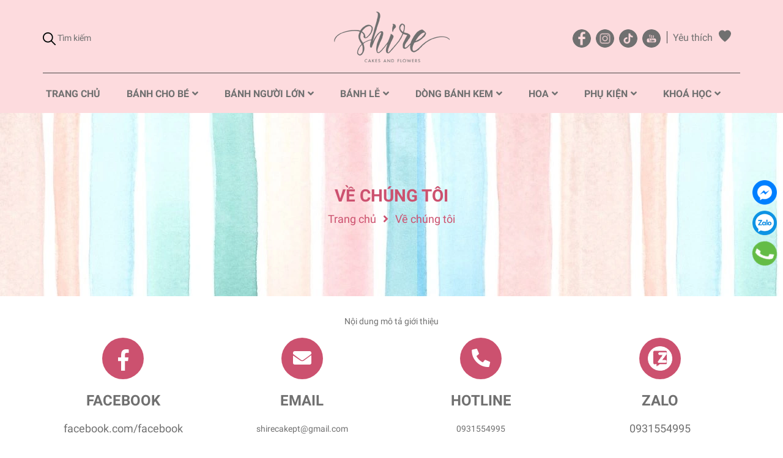

--- FILE ---
content_type: text/css
request_url: https://bizweb.dktcdn.net/100/429/555/themes/1005482/assets/index.scss.css?1743491064220
body_size: 6354
content:
.home-slider .slick-arrow{font-size:0;line-height:0;position:absolute;top:45%;display:block;width:30px;height:30px;padding:0;-webkit-transform:translate(0, -50%);-ms-transform:translate(0, -50%);transform:translate(0, -50%);cursor:pointer;color:transparent;border:none;outline:none;background:#cc516f;line-height:30px;text-align:center;z-index:2;border-radius:3px}.home-slider .slick-arrow.slick-prev{left:14px}.home-slider .slick-arrow.slick-prev:before{content:"\f053";font-family:"Font Awesome\ 5 Free";font-weight:900;font-size:12px;color:#fff}.home-slider .slick-arrow.slick-next{right:14px}.home-slider .slick-arrow.slick-next:before{content:"\f054";font-family:"Font Awesome\ 5 Free";font-weight:900;font-size:12px;color:#fff}.home-slider .slick-arrow:hover{background:#fff;border:1px solid #cc516f}.home-slider .slick-arrow:hover:before{color:#cc516f}@media (max-width: 991px){.home-slider{margin-top:0px}}@media (max-width: 991px){.s_slider .container{width:100%;padding:0;max-width:unset}}@media (max-width: 991px){.home-slider{margin-bottom:0px}}.home-slider .item a{display:block;text-align:center}.home-slider .item a img{display:unset}.base_slide{position:relative;z-index:0;margin-bottom:45px}@media (max-width: 991px){.base_slide{margin-top:0px !important;margin-bottom:30px}}.base_slide .items{height:100%;position:relative;z-index:1}.base_slide .items img{width:100%}.base_slide .items .slider_text{opacity:0;transition:all 1s}.base_slide .items .slider_text.slider_text_1{transform:rotateX(90deg) translateX(-25%)}.base_slide .items .slider_text.slider_text_2{transform:rotateX(90deg) translateX(25%)}.base_slide .items.slick-active img{transform:scale(1)}.base_slide .items.slick-active .slider_text{opacity:1;transform:rotateX(0deg) translateX(0)}.base_slide .slick-slide{margin:0}.base_slide .slick-dots{position:absolute;bottom:10px;left:0;right:0;margin-left:auto;margin-right:auto;width:100px;border-radius:15px;height:24px;align-items:center;display:flex !important;justify-content:center}.base_slide .slick-dots li button{border-radius:0;height:10px;width:10px;border:1px solid #e5e5e5;background-color:#fff}.base_slide .slick-dots li.slick-active button{border-color:#cc516f;background-color:#cc516f;border-radius:0;width:10px}.base_slide .items{position:relative}.base_slide .items .slider_text{position:absolute;top:calc(50% - 90px);width:100%}@media (max-width: 991px){.base_slide .items .slider_text{display:none}}.base_slide .items .slider_text.slider_text_2{text-align:right}.base_slide .items .slider_text h4{color:#222222;margin-bottom:10px;font-weight:600;font-size:40px}.base_slide .items .slider_text p{font-size:18px;color:#444444;margin-bottom:20px}.base_slide .items .slider_text button{font-size:15px;color:#fff;background:#cc516f;padding:10px 30px;border-radius:20px;border:none;outline:none}.base_slide .tns-nav{text-align:center;margin:0;padding:0;position:absolute;bottom:0;z-index:99;width:100%}.base_slide .tns-nav button{display:inline-block;border-radius:0;height:10px;width:10px;border:1px solid #e5e5e5;background-color:#fff;margin:0 2px;padding:0;font-size:0}.base_slide .tns-nav button.tns-nav-active{border-color:#cc516f;background-color:#cc516f;border-radius:0;width:10px}.btn_45{padding:0 30px;border-radius:0px;background:#cc516f;color:#fff;line-height:40px;text-align:center;border:solid 1px #cc516f}.btn_45:hover{background:#fff;color:#cc516f}.list-blogs-link{margin-top:30px}.section-head .button_show_tab{color:#cc516f;position:absolute;right:20px;z-index:99;top:17px;height:14px;line-height:14px;background:#fff}@media (max-width: 480px){.section-head .button_show_tab{top:10px;right:15px}}.section-head .button_show_tab span{background-color:#426fff;width:4px;height:4px;border-radius:100%;transition:0.4s;display:inline-block;transition:0.4s}.section-head .viewallcat{position:absolute;top:0;right:115px;height:60px;line-height:60px}.section-head .viewallcat.right_0{right:5px}@media (max-width: 991px){.section-head .viewallcat{width:100%;display:none;float:right;position:unset;height:unset;line-height:unset;margin-top:10px;margin-bottom:20px}}.section-head .viewallcat a{display:inline-block;vertical-align:middle;font-size:14px;color:#707070;padding:0px 10px}.section-head .viewallcat a:hover{color:#cc516f}@media (max-width: 991px){.section-head .viewallcat>a{margin-right:5px;color:#333;margin-top:12px;display:inline-block}}@media (max-width: 991px) and (min-width: 1025px){.section-head .viewallcat>a{max-width:200px;overflow:hidden;text-overflow:ellipsis;white-space:nowrap}}@media (max-width: 991px) and (min-width: 992px) and (max-width: 1024px){.section-head .viewallcat>a{max-width:160px;overflow:hidden;text-overflow:ellipsis;white-space:nowrap}}@media (max-width: 991px) and (max-width: 991px){.section-head .viewallcat>a{display:block;margin:0;padding:7px 10px 7px 0}}@media (max-width: 991px) and (min-width: 1025px){.section-head .viewallcat>a:hover,.section-head .viewallcat>a:focus{color:#cc516f}}@media (max-width: 991px){.section-head .viewallcat>a+a:before{content:"/ ";padding:0 3px;color:#ccc}}@media (max-width: 991px) and (max-width: 991px){.section-head .viewallcat>a+a:before{display:none}}@media (max-width: 991px) and (max-width: 991px){.section-head .viewallcat>a+a{border-top:1px dashed #ebebeb}}.section-head .viewmore{float:right;line-height:60px;color:#7d7d7d}.section-head .viewmore:hover{color:#cc516f}.title_base{float:left;font-size:16px;color:#fff;text-transform:uppercase;margin:0;height:60px;line-height:60px;padding:0 55px 0 20px;font-size:21px;font-weight:bold;background:#426fff;border-top-left-radius:5px}@media (max-width: 767px){.title_base{height:44px;line-height:44px;padding:0 30px 0 12px;font-size:17px;border-radius:0}.title_base img{padding-right:5px !important;width:22px}}.title_base img{padding-right:20px}.title_base a{color:#fff}.title_base a:hover{color:#707070}.heading h2,.heading h1,.heading h4{font-family:"Roboto",sans-serif;font-weight:700;font-size:30px;color:#707070;padding:0;margin:0;text-transform:uppercase;line-height:normal}@media (max-width: 767px){.heading h2,.heading h1,.heading h4{font-size:24px}}.heading h2 a,.heading h2 span,.heading h1 a,.heading h1 span,.heading h4 a,.heading h4 span{color:#707070}.heading h2 a:hover,.heading h1 a:hover,.heading h4 a:hover{color:#cc516f}.heading .title_small{font-size:14px;color:#666;margin-top:10px;position:relative}.heading .title_small:before{content:"";position:absolute;width:34px;height:1px;background:#cc516f;bottom:-15px;left:50%;transform:translate(-50%, -50%);-webkit-transform:translate(-50%, -50%);-moz-transform:translate(-50%, -50%);-o-transform:translate(-50%, -50%)}.title_main_page{width:100%;float:left}.title_main_page .h1,.title_main_page h1,.title_main_page h2{display:block;text-align:left;font-family:"Roboto",sans-serif;font-size:24px;font-weight:700;color:#707070;margin:0;padding:0}.title_main_page p{display:block;text-align:left;font-family:"Roboto",sans-serif;font-weight:400;color:#707070;padding:0;font-size:14px;line-height:23px;margin:0px 0 40px}.social-login--facebooks{text-align:center !important;margin-top:30px !important;width:100% !important;float:left !important}.social-login--facebooks a{display:inline-block !important;height:35px !important;margin:0 auto !important;margin:0 auto}.section_3banner{margin-bottom:30px}@media (max-width: 991px){.section_3banner{margin-bottom:20px}}.section_3banner .scale_hover{margin-bottom:18px}.section_3banner .banner_leng{width:100%}@media (min-width: 1200px){.section_3banner .banner_leng{height:337px}}.section_3banner .banner_leng.loaded{height:unset}.section_category{padding:20px 0 115px;background-size:cover;background-repeat:no-repeat;width:100%;height:100%}@media (max-width: 767px){.section_category{padding:0 0 35px}}@media (min-width: 768px) and (max-width: 991px){.section_category{padding:15px 0 50px}}.section_category .heading h2{color:#fff;padding-top:40px;margin-bottom:30px;position:relative}@media (max-width: 767px){.section_category .heading h2{padding-top:30px}}@media (min-width: 992px) and (max-width: 1199px){.section_category .heading h2{font-size:27px;line-height:36px;padding-top:20px}}.section_category .heading h2:before{position:absolute;content:"";width:30px;height:1px;background:#fff;bottom:-11px;left:0}.section_category .heading h2 a,.section_category .heading h2 span{color:#fff}@media (max-width: 767px){.section_category .heading h2{margin-bottom:15px}}.section_category .heading p{color:#fff}@media (min-width: 992px) and (max-width: 1199px){.section_category .heading p{font-size:13px}}.section_category .slick-category{margin:0 -15px}@media (max-width: 767px){.section_category .slick-category{padding-left:15px;margin-top:30px}.section_category .slick-category .slick-list{margin:-15px}.section_category .slick-category .slick-list .item{padding:0 10px}.section_category .slick-category .slick-list .item .thumb .image{height:259px}}.section_category .slick-category .item{padding:0 15px}.section_category .slick-category .item .thumb{position:relative}.section_category .slick-category .item .thumb .image{display:flex;position:relative;border-radius:5px;text-overflow:hidden;-webkit-box-align:center;-ms-flex-align:center;align-items:center;-ms-flex-pack:center;justify-content:center;position:relative;-webkit-transition:all ease 0.3s;-moz-transition:all ease 0.3s;-ms-transition:all ease 0.3s;-o-transition:all ease 0.3s;transition:all ease 0.3s}@media (min-width: 1200px){.section_category .slick-category .item .thumb .image{height:311px}}@media (min-width: 992px) and (max-width: 1199px){.section_category .slick-category .item .thumb .image{height:242.73px}}@media (min-width: 768px) and (max-width: 991px){.section_category .slick-category .item .thumb .image{height:242.73px}}@media (min-width: 544px) and (max-width: 767px){.section_category .slick-category .item .thumb .image{height:277.41px}}@media (min-width: 475px) and (max-width: 543px){.section_category .slick-category .item .thumb .image{height:240.42px}}@media (min-width: 425px) and (max-width: 474px){.section_category .slick-category .item .thumb .image{height:211.52px}}@media (min-width: 375px) and (max-width: 424px){.section_category .slick-category .item .thumb .image{height:182.63px}}@media (max-width: 374px){.section_category .slick-category .item .thumb .image{height:150.27px}}.section_category .slick-category .item .thumb .image img{width:100%;max-width:100%;max-height:100%;border-radius:5px;height:auto !important}.section_category .slick-category .item .thumb .image img.loaded{height:auto;width:auto}.section_category .slick-category .title_cate_{font-size:24px;color:#cc516f;font-weight:700;line-height:24px;text-align:center;margin:18px 0 0 0}@media (max-width: 767px){.section_category .slick-category .title_cate_{font-size:13.24px;margin-top:10px}}.section_category .slick-category .title_cate_ a{color:#fff;font-size:16px;font-weight:bold;font-family:"Roboto",sans-serif;text-transform:uppercase}@media (max-width: 767px){.section_category .slick-category .title_cate_ a{font-size:14px}}.section_category .slick-category .title_cate_ a:hover{color:#cc516f}.section_tab_feature{padding:0px 0 30px 0;position:relative}@media (min-width: 768px) and (max-width: 991px){.section_tab_feature{padding-top:30px}}@media (min-width: 1200px){.section_tab_feature:before{content:"";position:absolute;width:1140px;height:72px;background:#fff;top:-36px;left:50%;transform:translate(-50%, -50%);-webkit-transform:translate(-50%, -50%);-moz-transform:translate(-50%, -50%);-o-transform:translate(-50%, -50%)}}@media (min-width: 992px) and (max-width: 1199px){.section_tab_feature:before{content:"";position:absolute;width:960px;height:72px;background:#fff;top:-36px;left:50%;transform:translate(-50%, -50%);-webkit-transform:translate(-50%, -50%);-moz-transform:translate(-50%, -50%);-o-transform:translate(-50%, -50%)}}@media (max-width: 767px){.section_tab_feature{margin-bottom:0px;margin-top:0px;padding:40px 0 10px 0}}.section_tab_feature .heading h2{margin-top:-22px;position:relative}@media (max-width: 767px){.section_tab_feature .heading h2{margin-top:0px;text-align:left;margin-bottom:20px}.section_tab_feature .heading h2:before{content:"";position:absolute;width:50px;height:1px;bottom:-10px;left:0;background:#cc516f}}.section_tab_feature .heading p{color:#666;margin-top:10px}.section_tab_feature .title_modules{display:inline-block;position:relative;margin:0;padding:0;text-align:left;float:left}.section_tab_feature .btn-primary-xt{height:32px;line-height:31px;border:1px solid #707070;color:#707070;border-radius:30px;padding:0 25px;font-size:14px}.section_tab_feature .btn-primary-xt:hover{border:1px solid #cc516f;background:#cc516f;color:#fff}@media (max-width: 375px){.section_tab_feature .wrap_content{margin-top:20px !important}}@media (max-width: 375px){.section_tab_feature .item{margin:0 !important}}.section_tab_feature .item_product_main .product-info{padding:35px 39px 0 39px;text-align:center}.section_tab_feature .item_product_main .product-info .price-box{text-align:center}.tabwrap{position:relative;z-index:2;width:100%}.tabwrap .button_show_tab{font-size:22px;color:#text-color;position:absolute;right:15px;z-index:99;top:7px;height:30px;line-height:30px}@media (max-width: 767px){.tabwrap .button_show_tab{top:0px}}@media (min-width: 768px) and (max-width: 991px){.tabwrap .button_show_tab{top:-18px}}.tabwrap .twrap{padding:0;display:block;float:left;width:100%;text-align:center;border:none;padding-top:33px}@media (max-width: 991px){.tabwrap .twrap{padding-top:30px}}@media (max-width: 991px){.tabwrap .twrap{text-align:left;position:absolute;top:15px;right:15px;z-index:10000;background:#fff;min-width:220px;-webkit-box-shadow:0px 0px 6px -1px rgba(0,0,0,0.54);-moz-box-shadow:0px 0px 6px -1px rgba(0,0,0,0.54);box-shadow:0px 0px 6px -1px rgba(0,0,0,0.54);-webkit-transition:all .5s ease-in-out;-moz-transition:all .5s ease-in-out;-o-transition:all .5s ease-in-out;transition:all .5s ease-in-out;visibility:hidden;opacity:0;height:auto;width:auto !important;padding-right:0px;padding-bottom:0;padding:0}.tabwrap .twrap.open{visibility:visible;opacity:1;top:37px;border:none}.tabwrap .twrap .tab-link{display:block;margin:0;padding:0 15px;border-bottom:solid 1px #ebebeb}.tabwrap .twrap .tab-link.current{color:#cc516f}.tabwrap .twrap .tab-link.current span{color:#cc516f}.tabwrap .twrap .tab-link:last-child{border-bottom:0}.tabwrap .twrap .tab-link>a{display:block;border-top:none !important;border-bottom:1px solid transparent !important}.tabwrap .twrap .tab-link{line-height:40px;margin-left:0px;position:relative;color:#707070;font-size:14px;font-family:"Roboto",sans-serif;font-weight:400;margin-right:15px}.tabwrap .twrap .tab-link:before{content:"";width:45px;height:3px;background:transparent;position:absolute;bottom:-11px;left:50%;transform:translateX(-50%);-moz-transform:translateX(-50%);-webkit-transform:translateX(-50%);-o-transform:translateX(-50%);-os-transform:translateX(-50%)}.tabwrap .twrap .tab-link span{font-size:16px;font-family:"Roboto",sans-serif;color:#707070}}@media (max-width: 991px) and (min-width: 992px){.tabwrap .twrap .tab-link.current,.tabwrap .twrap .tab-link:hover{color:#cc516f}.tabwrap .twrap .tab-link.current:before,.tabwrap .twrap .tab-link:hover:before{background:#cc516f}.tabwrap .twrap .tab-link.current a,.tabwrap .twrap .tab-link.current span,.tabwrap .twrap .tab-link:hover a,.tabwrap .twrap .tab-link:hover span{color:#cc516f}}@media (max-width: 991px){.tabwrap .twrap .tab-link:last-child:after{display:none}}@media (min-width: 768px) and (max-width: 1199px){.tabwrap .twrap{float:left}}@media (min-width: 992px){.tabwrap .twrap .item{display:inline-block;margin:0 11px;text-align:center;font-size:14px;color:#666;font-family:"Roboto",sans-serif;padding:0 18px;height:34px;line-height:33px;cursor:pointer;border-radius:30px;border:1px solid #ebebeb}.tabwrap .twrap .item span{height:60px;display:flex;text-align:center;justify-content:center;align-items:center;margin-bottom:5px;position:relative;vertical-align:middle;-webkit-transform-origin:50% 100%;-moz-transform-origin:50% 100%;-ms-transform-origin:50% 100%;transform-origin:50% 100%}.tabwrap .twrap .item.current,.tabwrap .twrap .item:hover{color:#fff;background:#cc516f;border:1px solid #cc516f}.tabwrap .twrap .item:hover span{webkit-animation:hover-imagecategory 0.6s cubic-bezier(0.25, 0.46, 0.45, 0.94) 1;-moz-animation:hover-imagecategory 0.6s cubic-bezier(0.25, 0.46, 0.45, 0.94) 1;-o-animation:hover-imagecategory 0.6s cubic-bezier(0.25, 0.46, 0.45, 0.94) 1;animation:hover-imagecategory 0.6s cubic-bezier(0.25, 0.46, 0.45, 0.94) 1}}.tabwrap .uwrap_tab{width:100%;margin-top:41px}@media (max-width: 767px){.tabwrap .uwrap_tab{margin-top:10px}}@media (min-width: 768px) and (max-width: 1199px){.tabwrap .uwrap_tab{margin-top:40px}}.tabwrap .tab-content{overflow:unset;height:0px}.tabwrap .tab-content p{display:none}.tabwrap .tab-content.current{height:unset}.tabwrap .tab-content.current p{display:block}.tabwrap .tab-content{opacity:0;visibility:hidden;height:0;overflow:hidden}.tabwrap .tab-content.current{opacity:1;visibility:visible;height:auto}.tabwrap .slick_product{margin:0 0px}.tabwrap .slick_product .slick-slide .item{padding:0 15px;margin:10px 0}.tabwrap .slick_product .slick-slide .item_product_main{border:none}.tabwrap .slick_product .slick-arrow{font-size:0;line-height:0;position:absolute;top:45%;display:block;width:30px;height:30px;padding:0;-webkit-transform:translate(0, -50%);-ms-transform:translate(0, -50%);transform:translate(0, -50%);cursor:pointer;color:transparent;border:none;outline:none;background:#cc516f;line-height:30px;text-align:center;z-index:2;border-radius:3px}.tabwrap .slick_product .slick-arrow.slick-prev{left:14px}.tabwrap .slick_product .slick-arrow.slick-prev:before{content:"\f053";font-family:"Font Awesome\ 5 Free";font-weight:900;font-size:12px;color:#fff}.tabwrap .slick_product .slick-arrow.slick-next{right:14px}.tabwrap .slick_product .slick-arrow.slick-next:before{content:"\f054";font-family:"Font Awesome\ 5 Free";font-weight:900;font-size:12px;color:#fff}.tabwrap .slick_product .slick-arrow:hover{background:#fff;border:1px solid #cc516f}.tabwrap .slick_product .slick-arrow:hover:before{color:#cc516f}.tabwrap .slick_product .slick-arrow{top:-218px}@media (max-width: 1199px){.tabwrap .slick_product .slick-arrow{display:none !important}}@media (max-width: 1199px) and (min-width: 768px){.tabwrap .slick_product .slick-arrow{top:-235px}}@media (max-width: 767px){.tabwrap .slick_product .slick-arrow{top:auto;bottom:-75px}}.tabwrap .slick_product .slick-arrow.slick-next,.tabwrap .slick_product .slick-arrow.slick-prev{align-items:center;justify-content:center;background:#ebebeb;width:50px;height:50px;line-height:50px;border-radius:50px}.tabwrap .slick_product .slick-arrow.slick-next:hover,.tabwrap .slick_product .slick-arrow.slick-prev:hover{background:#cc516f}.tabwrap .slick_product .slick-arrow.slick-next:hover:before,.tabwrap .slick_product .slick-arrow.slick-prev:hover:before{filter:brightness(0) invert(1)}.tabwrap .slick_product .slick-arrow.slick-next.slick-disabled,.tabwrap .slick_product .slick-arrow.slick-prev.slick-disabled{background:#f5f5f5;cursor:default}.tabwrap .slick_product .slick-arrow.slick-next.slick-disabled:before,.tabwrap .slick_product .slick-arrow.slick-prev.slick-disabled:before{filter:brightness(0) invert(1)}.tabwrap .slick_product .slick-arrow.slick-next{right:15px}@media (max-width: 767px){.tabwrap .slick_product .slick-arrow.slick-next{right:30%}}.tabwrap .slick_product .slick-arrow.slick-prev{left:15px}@media (max-width: 767px){.tabwrap .slick_product .slick-arrow.slick-prev{left:30%}}.section_3_category{margin-top:40px;padding-bottom:10px}.section_3_category .slick-arrow{font-size:0;line-height:0;position:absolute;top:45%;display:block;width:30px;height:30px;padding:0;-webkit-transform:translate(0, -50%);-ms-transform:translate(0, -50%);transform:translate(0, -50%);cursor:pointer;color:transparent;border:none;outline:none;background:#cc516f;line-height:30px;text-align:center;z-index:2;border-radius:3px}.section_3_category .slick-arrow.slick-prev{left:14px}.section_3_category .slick-arrow.slick-prev:before{content:"\f053";font-family:"Font Awesome\ 5 Free";font-weight:900;font-size:12px;color:#fff}.section_3_category .slick-arrow.slick-next{right:14px}.section_3_category .slick-arrow.slick-next:before{content:"\f054";font-family:"Font Awesome\ 5 Free";font-weight:900;font-size:12px;color:#fff}.section_3_category .slick-arrow:hover{background:#fff;border:1px solid #cc516f}.section_3_category .slick-arrow:hover:before{color:#cc516f}.section_3_category .slick-arrow{top:-57px}@media (max-width: 767px){.section_3_category .slick-arrow{top:-54px}}@media (min-width: 992px) and (max-width: 1199px){.section_3_category .slick-arrow{top:-47px}}.section_3_category .slick-arrow:hover{border:none}.section_3_category .slick-arrow:hover:before{color:#cc516f !important}.section_3_category .slick-arrow.slick-prev{left:unset;right:12px;background:transparent}.section_3_category .slick-arrow.slick-prev:before{color:#cacaca;font-size:16px}.section_3_category .slick-arrow.slick-next{right:-10px;background:transparent}.section_3_category .slick-arrow.slick-next:before{color:#cacaca;font-size:16px}@media (max-width: 767px){.section_3_category .col-md-4:nth-child(3) .content{margin-top:25px}}.section_3_category .title_module_1 h2{font-size:24px;font-weight:bold;margin-bottom:40px}@media (max-width: 767px){.section_3_category .title_module_1 h2{font-size:19.37px}}@media (min-width: 992px) and (max-width: 1199px){.section_3_category .title_module_1 h2{margin-bottom:30px}}.section_3_category .title_module_1 h2:before{content:"";position:absolute;top:16px;left:20px;width:79%;height:1px;background:#ebebeb}@media (max-width: 767px){.section_3_category .title_module_1 h2:before{width:76%;top:13px}}@media (min-width: 768px) and (max-width: 991px){.section_3_category .title_module_1 h2:before{width:88%}}@media (min-width: 992px) and (max-width: 1199px){.section_3_category .title_module_1 h2:before{width:75%}}.section_3_category .title_module_1 h2 a{background:#fff;position:relative;padding-right:22px}@media (min-width: 992px) and (max-width: 1199px){.section_3_category .title_module_1 h2 a{padding-right:15px}}.section_banner_big{margin-bottom:30px}@media (min-width: 768px) and (max-width: 991px){.section_banner_big{margin-bottom:30px}}.section_banner_big .banner_leng{width:100%}@media (min-width: 1200px){.section_banner_big .banner_leng{height:250px}}.section_banner_big .banner_leng.loaded{height:unset}.section_blog_feature{background:#f5f5f5;padding:30px 0}@media (max-width: 767px){.section_blog_feature{padding:30px 0 40px 0;margin-top:20px}.section_blog_feature .blogs-mobile{overflow-x:auto;overflow-y:hidden;-webkit-overflow-scrolling:touch;flex-direction:unset;-webkit-flex-flow:unset;flex-flow:unset;-webkit-justify-content:unset;justify-content:unset;-webkit-align-items:unset;align-items:unset}}@media (max-width: 767px){.section_blog_feature .heading{text-align:left !important}.section_blog_feature .heading h2{margin-bottom:52px;position:relative}.section_blog_feature .heading h2:before{content:"";position:absolute;width:50px;height:1px;bottom:-20px;left:0;background:#cc516f}}@media (min-width: 768px){.section_blog_feature .blogs-mobile{margin-top:40px}}.section_blog_feature .blog_homepage .heading{margin-bottom:14px}.section_blog_feature .blog_homepage .slickblog{padding-top:35px;margin:0 -15px}@media (max-width: 767px){.section_blog_feature .blog_homepage .slickblog{padding-left:15px;margin-top:30px}.section_blog_feature .blog_homepage .slickblog .slick-list{margin:-15px}.section_blog_feature .blog_homepage .slickblog .slick-list .slick-slide{padding:0 7.5px 0 15px}}.section_blog_feature .blog_homepage .slickblog .slick-slide{padding:0 15px}.itemblog_big .image-blog{width:100%;float:left}.itemblog_big .image-blog .imageload{height:250px;width:100%}.itemblog_big .image-blog .imageload.loaded{height:unset;width:auto}.itemblog_big .content-blog{padding:25px 30px 45px 20px;float:left;width:100%;background:#fff}@media (max-width: 767px){.itemblog_big .content-blog{padding:15px 20px 15px 20px}}.itemblog_big .content-blog h3{font-size:18px;font-weight:bold;line-height:22px;word-break:break-word;display:-webkit-box;-webkit-line-clamp:2;-webkit-box-orient:vertical;text-overflow:ellipsis;overflow:hidden;height:44px}@media (max-width: 991px){.itemblog_big .content-blog h3{font-size:14px}}.itemblog_big .content-blog h3 a:hover{color:#cc516f}.itemblog_big .content-blog .posts p{color:#666;line-height:22px}@media (max-width: 991px){.itemblog_big .content-blog .posts p{font-size:13px}}.itemblog_big .content-blog .posts p .doctiep{color:#cc516f}.itemblog_big .content-blog .posts p .doctiep:hover{text-decoration:underline}.section_mailchimp{padding:50px 0}@media (min-width: 768px) and (max-width: 991px){.section_mailchimp{padding:30px 0}.section_mailchimp .scale_hover{text-align:center}.section_mailchimp .first_email{padding-right:15px !important;padding-left:15px !important;margin-left:0px !important}.section_mailchimp .first_email:before{height:265px !important;width:100% !important;right:0 !important}}@media (max-width: 767px){.section_mailchimp{padding:15px 0 20px 0}.section_mailchimp .mail_footer{padding:0px 20px 0px 20px}.section_mailchimp .mail_footer .heading h2{font-size:18px}.section_mailchimp .mail_footer .heading p{font-size:11px}.section_mailchimp .groupiput input{font-size:12px !important;margin-top:0px !important}}.section_mailchimp .banner_leng{width:100%}@media (min-width: 1200px){.section_mailchimp .banner_leng{height:307px}}.section_mailchimp .banner_leng.loaded{height:unset}.section_mailchimp .first_email{margin-top:90px;position:relative;padding-right:50px;padding-left:30px;margin-left:-5px}@media (max-width: 767px){.section_mailchimp .first_email{margin-top:35px;padding:0 15px;margin-left:0px}}.section_mailchimp .first_email:before{content:"";position:absolute;width:124%;height:300px;top:-22px;right:10px;border:1px solid #cc516f}@media (max-width: 767px){.section_mailchimp .first_email:before{width:90%;height:220px;top:-22px;right:15px}}.section_mailchimp .first_email h2{padding-bottom:20px;font-size:26px}.section_mailchimp .first_email p{color:#666}.section_mailchimp .first_email .groupiput input{border:none;border-bottom:1px solid #ebebeb;padding:0 20px 0 20px;margin-top:20px;border-radius:0;text-align:center;font-size:16px;color:#979b9e}.section_mailchimp .first_email .groupiput input::-webkit-input-placeholder{color:#979b9e}.section_mailchimp .first_email .groupiput input::-moz-placeholder{color:#979b9e}.section_mailchimp .first_email .groupiput input:-ms-input-placeholder{color:#979b9e}.section_mailchimp .first_email .subscribe .btn{margin:0 auto}.section_mailchimp .first_email .subscribe .btn:hover{background:#707070}.aside-item{float:left}.slick_margin.slick-slider{margin:0 -15px}.slick_margin .slick-slide{margin:0 15px}.tns-outer{padding:0 !important}.tns-outer [hidden]{display:none !important}.tns-outer [aria-controls],.tns-outer [data-action]{cursor:pointer}.tns-slider{-webkit-transition:all 0s;-moz-transition:all 0s;transition:all 0s}.tns-slider>.tns-item{-webkit-box-sizing:border-box;-moz-box-sizing:border-box;box-sizing:border-box}.tns-horizontal.tns-subpixel{white-space:nowrap}.tns-horizontal.tns-subpixel>.tns-item{display:inline-block;vertical-align:top;white-space:normal;text-align:center}.tns-horizontal.tns-no-subpixel:after{content:'';display:table;clear:both}.tns-horizontal.tns-no-subpixel>.tns-item{float:left}.tns-horizontal.tns-carousel.tns-no-subpixel>.tns-item{margin-right:-100%}.tns-no-calc{position:relative;left:0}.tns-gallery{position:relative;left:0;min-height:1px}.tns-gallery>.tns-item{position:absolute;left:-100%;-webkit-transition:transform 0s, opacity 0s;-moz-transition:transform 0s, opacity 0s;transition:transform 0s, opacity 0s}.tns-gallery>.tns-slide-active{position:relative;left:auto !important}.tns-gallery>.tns-moving{-webkit-transition:all 0.25s;-moz-transition:all 0.25s;transition:all 0.25s}.tns-autowidth{display:inline-block}.tns-lazy-img{-webkit-transition:opacity 0.6s;-moz-transition:opacity 0.6s;transition:opacity 0.6s;opacity:0.6}.tns-lazy-img.tns-complete{opacity:1}.tns-ah{-webkit-transition:height 0s;-moz-transition:height 0s;transition:height 0s}.tns-ovh{overflow:hidden}.tns-visually-hidden{position:absolute;left:-10000em}.tns-transparent{opacity:0;visibility:hidden}.tns-fadeIn{opacity:1;filter:alpha(opacity=100);z-index:0}.tns-normal,.tns-fadeOut{opacity:0;filter:alpha(opacity=0);z-index:-1}.tns-vpfix{white-space:nowrap}.tns-vpfix>div,.tns-vpfix>li{display:inline-block}.tns-t-subp2{margin:0 auto;width:310px;position:relative;height:10px;overflow:hidden}.tns-t-ct{width:2333.3333333%;width:-webkit-calc(100% * 70 / 3);width:-moz-calc(100% * 70 / 3);width:calc(100% * 70 / 3);position:absolute;right:0}.tns-t-ct:after{content:'';display:table;clear:both}.tns-t-ct>div{width:1.4285714%;width:-webkit-calc(100% / 70);width:-moz-calc(100% / 70);width:calc(100% / 70);height:10px;float:left}


--- FILE ---
content_type: text/css
request_url: https://bizweb.dktcdn.net/100/429/555/themes/1005482/assets/responsive.scss.css?1743491064220
body_size: 2839
content:
body,html{padding:0 !important;padding:0;margin:0}article,aside,details,figcaption,figure,footer,header,hgroup,main,nav,section,summary{display:block}audio,canvas,progress,video{display:inline-block;vertical-align:baseline}input[type=number]::-webkit-inner-spin-button,input[type=number]::-webkit-outer-spin-button{height:auto}input[type=search]::-webkit-search-cancel-button,input[type=search]::-webkit-search-decoration{-webkit-appearance:none}input[type=email],input[type=password],input[type=tel],input[type=text]{border:1px solid #e9e9e9;color:#1c1c1c;margin:0 0 19px;min-height:40px;padding:0 20px}a{color:#707070}.dropdown-menu{box-shadow:none}.dropdown-menu>li>a{white-space:inherit}.dropdown-menu>.active>a,.dropdown-menu>.active>a:focus,.dropdown-menu>.active>a:hover{background:0 0}body,button,input,select,textarea{line-height:1.7;font-family:"Roboto",sans-serif;color:#707070;-webkit-font-smoothing:antialiased;-webkit-text-size-adjust:100%}body{font-size:14px;color:#707070;overflow-x:hidden}header nav{font-family:"Roboto",sans-serif}h1,h2,h3,h4,h5,h6{font-family:"Roboto",sans-serif;line-height:1.4;font-weight:inherit}p{margin:0 0 15px 0}ul{list-style:none outside}ol{list-style:decimal}ul.square{list-style:square outside}ul.disc{list-style:disc outside}ol.alpha{list-style:lower-alpha outside}.inline-list li{display:inline-block;margin-bottom:0}table{width:100%;margin-bottom:1em;border-collapse:collapse;border-spacing:0}.table-wrap{max-width:100%;overflow:auto;-webkit-overflow-scrolling:touch}th{font-weight:500}td,th{text-align:center;padding:15px;border:1px solid #ebebeb;color:#1c1c1c}.text-link,a{color:#707070;text-decoration:none;background:0 0}button{overflow:visible}button[disabled],html input[disabled]{cursor:default}img{border:0 none;max-width:100%;height:auto}svg:not(:root){overflow:hidden}form{margin-bottom:30px}button,input,select,textarea{font-size:1em}button,input[type=email],input[type=file],input[type=number],input[type=password],input[type=search],input[type=submit],input[type=tel],input[type=text],textarea{-webkit-appearance:none;-moz-appearance:none}fieldset,input,select,textarea{border-radius:0;max-width:100%}legend{border:0;padding:0}optgroup{font-weight:700}input{display:inline-block;width:auto}button,input[type=submit]{cursor:pointer}input[type=email],input[type=file],input[type=number],input[type=password],input[type=search],input[type=tel],input[type=text],select,textarea{border:1px solid #ebebeb;padding:0 110px 0 20px;width:100%;max-width:100%;display:block}input[type=checkbox],input[type=radio]{display:inline;margin:0;padding:0;width:100%;height:40px;position:absolute;background:0 0;outline:0;opacity:0}select{-webkit-appearance:none;-moz-appearance:none;appearance:none;background-position:right center;background-image:url("//bizweb.dktcdn.net/100/429/555/themes/1005482/assets/ico-select-2.png?1743477275906");background-repeat:no-repeat;background-position:right 10px center;background-color:#fff !important;padding-right:28px;text-indent:.01px;text-overflow:'';cursor:pointer}select::-ms-expand{display:none}label,legend{display:block;font-weight:400}input[type=radio]+label{font-weight:400}label[for]{cursor:pointer}input[type=email],input[type=file],input[type=number],input[type=password],input[type=search],input[type=tel],input[type=text],textarea{color:red}.hidden{display:none}label{display:inline-block !important}.input-group{position:relative;display:table;border-collapse:separate}@media (max-width: 543px){section.sidebar.left-content.col-lg-12{padding:0}}@media (max-width: 991px) and (min-width: 768px){.search.f-right{margin-right:50px}}@media (max-width: 991px){header>.container{position:relative}.menu-bar.hidden-md.hidden-lg{position:absolute;top:40px;right:15px;transform:translateY(-50%);-webkit-transform:translateY(-50%);-moz-transform:translateY(-50%);z-index:1000}.logo{text-align:center;margin:0 auto;float:none}header .logo a{display:inline-block;width:180px;margin:0 auto;text-align:left}header nav .nav-item{display:block;width:100%;text-align:left;margin:0}header nav .nav-item .dropdown-menu{display:none !important;position:static;border:none}header nav .nav-item.open a{background:none !important}header nav .nav-item.open>.dropdown-menu{display:block !important;margin:0;padding:0}header nav li.menu-line{display:none;border:none}header nav .nav-item>a{line-height:20px;padding:5px 15px 3px}header nav #nav-mobile .nav-item>.dropdown-menu{padding:0 0 0 15px;position:static;width:100%;float:none;border:none;padding-right:7px}header nav .nav-item:hover>.dropdown-menu li.open>.dropdown-menu{display:block !important}.header-main{padding:0;position:relative;height:96px;z-index:1}}@media (max-width: 991px) and (max-width: 991px){.header-main{line-height:96px}}@media (max-width: 991px){#nav{padding-right:0;display:none;padding-right:0;padding:10px 0;border:1px solid #ebebeb;margin-bottom:15px}#nav.open{display:block}#nav .nav-link>.fa{float:right;line-height:22px;margin-right:-15px;width:40px;text-align:center;transform:translateY(-5px);-webkit-transform:translateY(-5px);-moz-transform:translateY(-5px)}}@media (max-width: 991px){.head_logo{display:block;float:left;width:100%}.head_logo .logo{text-align:center;margin:0 auto;height:80px;position:absolute;left:50%;transform:translateX(-50%);-os-transform:translateX(-50%);-o-transform:translateX(-50%);-moz-transform:translateX(-50%);-webkit-transform:translateX(-50%);z-index:99}.head_logo .logo a{display:block;line-height:80px}.head_logo .logo a img{margin-left:0px !important}}@media (max-width: 543px){.topbar ul.list-inline.f-right{float:left !important}.search.f-right{float:none;width:100%}}@media (max-width: 543px){.product-box .product-thumbnail>a img{height:auto !important}}@media (max-width: 430px){.collection p.title-head-info{position:static}.collection h1.title-head{margin-bottom:5px}}@media (max-width: 480px){.product-tab .tab-link{margin-right:10px}}@media (max-width: 375px){.section_feed_form .content_owl .slide_item .testimonial-content-gallery .testimonial-item .content{padding:0px}.content-blog-index .myblog .image-blog-left{width:100%}.sodiachi .btn.btn-50,.sodiachi input.btn-50[type=submit]{width:100%;margin-bottom:10px}}@media (max-width: 768px){.quick-view{display:none !important}}@media (max-width: 991px){.nav-mobile-button{top:48px;width:50px;left:15px;position:absolute;transform:translateY(-50%);-webkit-transform:translateY(-50%);-moz-transform:translateY(-50%);z-index:1000}.nav-mobile-button a{color:#333}.nav-mobile-button a .fa{font-size:26px;height:28px}}@media (max-width: 767px){i.fa.fa-bars.fa-2x{font-size:26px;height:28px}header .logo a{width:180px}}@media (max-width: 375px){.content-blog-index .myblog .content-right-blog{width:100%;display:block;float:left;padding-top:10px;margin-left:0px}}@media (max-width: 424px){#product_comeback button.slick-prev.slick-arrow,#product_comeback button.slick-next.slick-arrow{display:none !important}}@media (max-width: 543px) and (min-width: 480px){.section_feed_form .content_owl .subcribe .footer_top_title h4{text-align:center}}@media (max-width: 767px){.item_blog_big{margin-bottom:25px}.footer.footer .icon_none_first a i.fa{display:none}}@media (min-width: 992px){#open-filters{display:none}}@media (max-width: 991px){#open-filters{color:#fff;background:#cc516f;position:fixed;right:0;top:35% !important;padding:4px 10px;cursor:pointer;z-index:9999;font-size:18px;-webkit-transition:all 0.35s ease;-o-transition:all 0.35s ease;transition:all 0.35s ease}#open-filters.openf{right:256px}#open-filters.openf i:before{content:'\f00d'}#open-filters span{display:none}.dqdt-sidebar{padding:0 15px;position:fixed;width:256px;background:#fff;top:0;bottom:0;right:0;border-top:solid 1px #bbbbbb;border-left:solid 1px #bbbbbb;overflow:hidden;overflow-y:auto;z-index:9999;visibility:hidden;-webkit-transition:all 0.35s ease;-o-transition:all 0.35s ease;transition:all 0.35s ease;-webkit-transform:translateX(100%);-ms-transform:translateX(100%);-o-transform:translateX(100%);transform:translateX(100%)}.dqdt-sidebar.openf{padding-top:15px;visibility:visible;-webkit-transform:translateX(0);-ms-transform:translateX(0);-o-transform:translateX(0);transform:translateX(0)}.dqdt-sidebar .aside-filter{margin-left:0px}.title_asd_cls h2{font-size:20px}#nav-mobile{-webkit-transition:all 0.35s ease;-o-transition:all 0.35s ease;transition:all 0.35s ease}#nav-mobile.open_sidebar_menu{visibility:visible}.top-cart-content{display:none !important}.header_search .input-group .form-group{padding:28px 0px !important}}@media (min-width: 992px) and (max-width: 1199px){.content-blog-index .myblog .content_day_blog{font-size:12px !important}.section_prd_sale .products-view-grid-bb{border-bottom:1px solid #ebebeb}}@media (max-width: 1199px){.section_feed_form .content_owl #block_01{padding-top:0px}.header_search{height:auto}.section_feed_form .content_owl .subcribe .footer_top_form_register{width:100%}}@media (max-width: 767px){.products-view-list .product-box .product-thumbnail{width:100%}.products-view-list .product-box .product-info{width:100%;margin:0}}@media (min-width: 1200px){.search_h .search_h:nth-child(4n+1){clear:left}}@media (min-width: 992px) and (max-width: 1199px){.search_h .search_h:nth-child(4n+1){clear:left}}@media (min-width: 768px) and (max-width: 991px){.search_h .search_h:nth-child(3n+1){clear:left}}@media (max-width: 767px){.search_h .search_h:nth-child(2n+1){clear:left}}


--- FILE ---
content_type: text/css
request_url: https://bizweb.dktcdn.net/100/429/555/themes/1005482/assets/contact_style.scss.css?1743491064220
body_size: 1068
content:
.page_cotact{font-family:"Roboto",sans-serif}.page_cotact .title-head-contact{color:#707070;font-size:30px !important;font-family:"Roboto",sans-serif;font-weight:700;text-transform:none;position:relative;display:block;margin:0;padding-bottom:10px}.page_cotact .title-head-contact span{display:block;padding:10px 0}.page_cotact p{color:#8d90a6}.page_cotact .title_db{font-size:18px !important;font-weight:700;color:#707070;text-transform:uppercase;position:relative;display:block;margin:0;padding-bottom:0px}.page_cotact .title_db span{display:block;padding:10px 0}.page_cotact .form-signup{margin:0px}.page-login .title-head-contact:before{width:25%}.group_contact .form-group{padding:0px 15px;margin-bottom:15px;color:#707070}.group_contact .form-group .form-control{border-radius:3px !important;font-size:14px;color:#707070;height:40px;padding:0px 15px;border:1px solid #e1e1e1;background:#fff}.group_contact .form-group .form-control::-webkit-input-placeholder{color:#666}.group_contact .form-group .form-control::-moz-placeholder{color:#666}.group_contact .form-group .form-control:-ms-input-placeholder{color:#666}.group_contact .form-group .content-area{min-height:100px;padding:10px 15px;border-radius:0 !important;resize:none}.group_contact .form-group input,.group_contact .form-group textarea{border-color:#f7f7f7;background-color:#f7f7f7}.group_contact .form-group input:focus,.group_contact .form-group textarea:focus{border-color:#f7f7f7}.group_contact .form-group .btn-50-full{font-family:"Roboto",sans-serif;position:absolute;right:15px;bottom:0px;box-shadow:none;padding:8px 20px;font-size:14px;color:#fff;background:#cc516f;border:solid 1px #cc516f}.group_contact .form-group .btn-50-full:hover{border-color:#cc516f;background:#fff;color:#cc516f}.group_contact .btn-lienhe{border-radius:0;font-family:"Roboto",sans-serif;border:1px #cc516f solid;background:#cc516f;color:#fff;font-size:15px;transition:color 300ms ease-in-out 0s, background-color 300ms ease-in-out 0s, background-position 300ms ease-in-out 0s;font-weight:400;text-transform:none;display:inline-block;width:100%;position:relative;height:40px !important;line-height:40px !important;border-radius:3px !important}.group_contact .btn-lienhe:hover{background:#fff;color:#cc516f;border-color:#cc516f}.thank_text{color:#cc516f;display:block;float:left;width:100%;margin-top:10px;margin-bottom:30px}.google-map{width:100%}.google-map .map{width:100%;height:450px;background:#dedede}@media (max-width: 543px){.page-login span.intr{font-size:13px !important}.address .page_address .adr_title .title-head a{width:100%;margin:15px 0}}.title-head-contact{font-family:"Roboto",sans-serif;font-weight:700;margin:0;padding:0 0 15px;font-size:24px;color:#707070;text-transform:uppercase}.sum_title{font-size:15px;color:#666;padding:0 200px;margin-bottom:60px}.page_contact{width:100%;float:left}.page_contact label{display:inline-block;max-width:100%;font-size:14px;margin-bottom:5px;font-weight:600;color:#707070}.page_contact label em{color:red}.iFrameMap{margin-top:10px;margin-bottom:10px}.iFrameMap iframe{width:100%;height:550px}.left_contact{overflow:hidden;background:#fff;padding:40px 70px;margin:0 auto;margin-top:-100px;text-align:center}@media (min-width: 992px){.left_contact{width:945px}}@media (max-width: 991px){.left_contact{padding:40px 10px}}@media (max-width: 991px){.left_contact .sum_title{padding:0px}}.single-contact{width:100%;float:left;margin-bottom:30px}.single-contact .contact-icon{border-radius:50%;color:#fff;background:#cc516f;font-size:30px;height:68px;margin:0 auto 15px;line-height:68px;display:block;width:68px;-webkit-transition:0.3s;transition:0.3s}.single-contact .contact-icon svg{width:35px;height:35px}.single-contact .contact-icon img{width:40px;margin-bottom:5px}.single-contact .contact-icon .fa-phone{transform:rotate(-270deg)}.single-contact .contact-icon:hover{background:#cc516f}.single-contact a,.single-contact span{font-family:"Roboto",sans-serif;color:#707070;font-size:18px;line-height:normal;word-break:break-word}.single-contact a:hover{color:#cc516f}.single-contact .title-contact{font-family:"Roboto",sans-serif;color:#707070;font-size:24px;font-weight:700;margin-bottom:15px;text-transform:uppercase}
